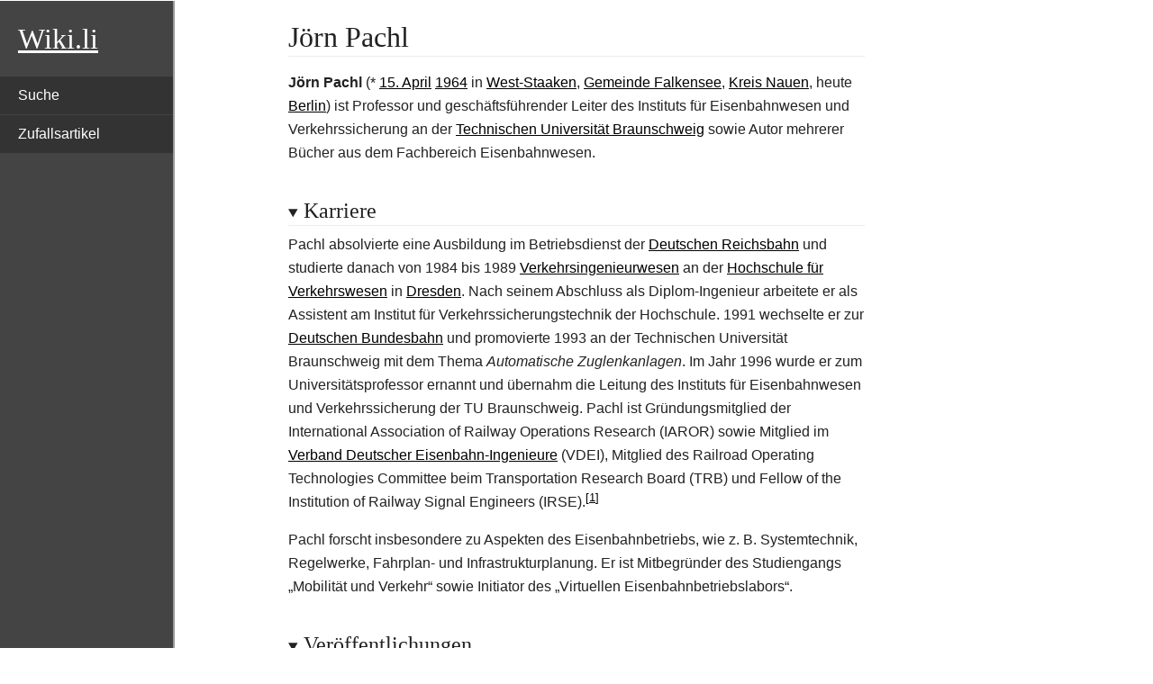

--- FILE ---
content_type: text/html; charset=UTF-8
request_url: https://de.wiki.li/J%C3%B6rn_Pachl
body_size: 5589
content:
<!DOCTYPE html>
<html lang="de" class="client-js"><head>
  <meta charset="UTF-8">
  <title>Jörn Pachl - Lebenslauf / Biografie - Wiki</title>
  <meta name="viewport" content="width=device-width, initial-scale=1.0">
  <script>
    function importScript() { return 1 } // this is to avoid the error from site.js
  </script>
  <script>let articleId = 'Jörn_Pachl'</script>
  <link rel="canonical" href="https://de.wiki.li/J%C3%B6rn_Pachl">
  <link href="../-/mw/ext.cite.ux-enhancements.css" rel="stylesheet" type="text/css">
<link href="../-/mw/ext.cite.styles.css" rel="stylesheet" type="text/css">
<link href="../-/mw/skins.minerva.base.reset|skins.minerva.content.styles|ext.cite.style|site.styles|mobile.app.pagestyles.android|mediawiki.page.gallery.styles|mediawiki.skinning.content.parsoid.css" rel="stylesheet" type="text/css">
  <link href="../-/style.css" rel="stylesheet" type="text/css"><link href="../-/content.parsoid.css" rel="stylesheet" type="text/css"><link href="../-/inserted_style.css" rel="stylesheet" type="text/css">
  <script src="../-/script.js"></script><script src="../-/masonry.min.js"></script><script src="../-/article_list_home.js"></script><script src="../-/images_loaded.min.js"></script><script src="../-/node_module/details-element-polyfill/dist/details-element-polyfill.js"></script>
<style type="text/css">body {
	min-width: 300px;
}

#mwAQ, #mwmA, #mwrA {
  display: none;
}

#top {
	font-family: serif;
	font-size: 2em;
	color: white;
	padding: 20px;
	text-decoration: underline;
}

#top:hover {
	color: white;
	text-decoration: underline;
}

body {
	margin: 0;
	background: white;
}

h1 {
	padding: 20px 0 0 0;
	margin: 0 0 20px 0;
	font-size: 2em;
}

h2 {
	padding: 20px 0 0 0;
	margin: 0 0 20px 0;
	font-size: 1.5em;
}

a, a:visited {
	color: black;
	text-decoration: underline;
}

a:hover {
	color: #555;
	text-decoration: underline;
}

th {
	background: #444 !important;
	color: white !important;
}

th a {
	color: white !important;
}

ol, ul {
	list-style: square;
    margin: 20px 20px;
}

#navigation {
	width: 15vw;
	height: 100vh;
	position: fixed;
	border-right: 2px solid #999;
	padding: 20px 0;
	background: #444;
	color: white;
}

#mobileMenuButton {
  display: none;
  cursor: pointer;
  float: right;
  width: 35px;
  margin: 0 20px;
}

.bar1, .bar2, .bar3 {
  width: 35px;
  height: 5px;
  background-color: white;
  margin: 6px 0;
  transition: 0.4s;
}

/* Rotate first bar */
.change .bar1 {
  -webkit-transform: rotate(-45deg) translate(-9px, 6px) ;
  transform: rotate(-45deg) translate(-9px, 6px) ;
}

/* Fade out the second bar */
.change .bar2 {
  opacity: 0;
}

/* Rotate last bar */
.change .bar3 {
  -webkit-transform: rotate(45deg) translate(-8px, -8px) ;
  transform: rotate(45deg) translate(-8px, -8px) ;
}

#navigationMenu {
	display: block;
}

#navigationMenu ul {
	list-style: none;
	margin: 20px 0;
	padding: 0;
}

#navigationMenu ul li {
	margin: 1px 0px;
}

#navigationMenu a {
	display: block;
	padding: 10px 20px;
	background: #333;
	color: white;
	text-decoration: none;
}

#navigationMenu a:hover {
	background: #555;
	color: white;
	text-decoration: none;
}

#bodyContent {
	margin: 0 10vw 0 25vw;
	width: 50%;
}

summary.section-heading {
	padding: 20px 0 0 0;
	margin: 0 0 20px 0;
}

summary.section-heading h2, summary.section-heading h3, summary.section-heading h4 {
  display: inline;
  cursor: pointer;
}

.hintergrundfarbe5 {
	background: transparent !important;
}

.infobox {
	border: none;
	outline: 15px solid white;
	margin-top: 15px !important;
	margin-bottom: 15px !important;
}

.content table.infobox {
	border: 1px solid #c8ccd1;
	outline: 15px solid white;
	margin-top: 15px !important;
	margin-bottom: 15px !important;
	padding: 5px;
}

ul.gallery {
	list-style-type: none;
	padding: 0;
}

li.gallerybox {
	border: none;
}

.thumbinner {
	border: none;
}

table.float-right {
	float: right !important;
}

.mw-parser-output .medien-filmtv .medien-titel, .mw-parser-output .medien-box .medien-videospiel .medien-titel {
    background-color: #444444 !important;
    color: white !important;
}

.mw-parser-output .medien-filmtv .medien-untertitel, .mw-parser-output .medien-box .medien-videospiel .medien-untertitel {
    background-color: #f0f0f0 !important;
}

.mw-parser-output div.NavHead {
    background-color: #f0f0f0 !important;
}

form.searchbox {
  color: #555;
  display: flex;
  padding: 2px;
  border: 1px solid #555;
  border-radius: 5px;
}

form.searchbox input[type="search"] {
  width: 100%;
  border: none;
  background: transparent;
  margin: 0;
  padding: 7px 8px;
  font-size: 14px;
  color: inherit;
  border: 1px solid transparent;
  border-radius: inherit;
}

form.searchbox input[type="search"]::placeholder {
  color: #bbb;
}

form.searchbox button[type="submit"] {
  text-indent: -999px;
  overflow: hidden;
  width: 40px;
  padding: 0;
  margin: 0;
  border: 1px solid transparent;
  border-radius: inherit;
  background: transparent url("data:image/svg+xml,%3Csvg xmlns='http://www.w3.org/2000/svg' width='16' height='16' class='bi bi-search' viewBox='0 0 16 16'%3E%3Cpath d='M11.742 10.344a6.5 6.5 0 1 0-1.397 1.398h-.001c.03.04.062.078.098.115l3.85 3.85a1 1 0 0 0 1.415-1.414l-3.85-3.85a1.007 1.007 0 0 0-.115-.1zM12 6.5a5.5 5.5 0 1 1-11 0 5.5 5.5 0 0 1 11 0z'%3E%3C/path%3E%3C/svg%3E") no-repeat center;
  cursor: pointer;
  opacity: 0.7;
}

form.searchbox button[type="submit"]:hover {
  opacity: 1;
}

form.searchbox button[type="submit"]:focus,
form.searchbox input[type="search"]:focus {
  box-shadow: none;
  border-color: transparent;
  outline: none;
}

@media only screen and (max-width: 960px) {
	#navigation {
		width: auto;
		height: auto;
		position: static;
	}
	
	#mobileMenuButton {
		display: inline-block;
	}
	
	#navigationMenu {
		display: none;
	}
	
	#navigationMenu ul {
		margin: 20px 0 0 0;
	}
	
	#bodyContent {
		margin: 0 20px;
		width: auto;
	}
}
</style>
</head>

<body class="mediawiki mw-hide-empty-elt ns-0 ns-subject stable skin-minerva action-view animations">
  <div id="mw-mf-viewport" class="feature-header-v2">
    <div id="mw-mf-page-center">
      <div id="content" class="mw-body">
        <div id="navigation"><a id="top" href="https://de.wiki.li/">Wiki.li</a><div id="mobileMenuButton" onclick="mobileMenuClick(this)">
	<div class="bar1"></div>
	<div class="bar2"></div>
	<div class="bar3"></div>
</div> 
<div id="navigationMenu">
	<ul>
		<li><a href="/p/search">Suche</a></li>
		<li><a href="/p/random">Zufallsartikel</a></li>
	</ul>
</div>
</div>
        <div id="bodyContent" class="content mw-parser-output">
          
          <div id="mw-content-text" style="direction: ltr;"><h1 class="section-heading" tabindex="0" aria-haspopup="true" data-section-id="0">
  <span class="mw-headline" id="title_0">Jörn Pachl</span>
</h1>
<div id="mf-section-0" class="mf-section-0" aria-pressed="true" aria-expanded="true">
  <p><b>Jörn Pachl</b> (* <a href="15._April" title="15. April">15. April</a> <a href="1964" title="1964">1964</a> in <a href="Berlin-Staaken" title="Berlin-Staaken">West-Staaken</a>, <a href="Falkensee" title="Falkensee">Gemeinde Falkensee</a>, <a href="Kreis_Nauen" title="Kreis Nauen">Kreis Nauen</a>, heute <a href="Berlin" title="Berlin">Berlin</a>) ist Professor und geschäftsführender Leiter des Instituts für Eisenbahnwesen und Verkehrssicherung an der <a href="Technische_Universit%C3%A4t_Braunschweig" title="Technische Universität Braunschweig">Technischen Universität Braunschweig</a> sowie Autor mehrerer Bücher aus dem Fachbereich Eisenbahnwesen.</p>


</div><details data-level="2" open="" target="_blank" rel="nofollow">
    <summary class="section-heading"><h2 id="Karriere">Karriere</h2></summary>
    
<p>Pachl absolvierte eine Ausbildung im Betriebsdienst der <a href="Deutsche_Reichsbahn_(1945%E2%80%931993)" title="Deutsche Reichsbahn (1945–1993)">Deutschen Reichsbahn</a> und studierte danach von 1984 bis 1989 <a href="Verkehrsingenieurwesen" title="Verkehrsingenieurwesen">Verkehrsingenieurwesen</a> an der <a href="Hochschule_f%C3%BCr_Verkehrswesen" title="Hochschule für Verkehrswesen">Hochschule für Verkehrswesen</a> in <a href="Dresden" title="Dresden">Dresden</a>. Nach seinem Abschluss als Diplom-Ingenieur arbeitete er als Assistent am Institut für Verkehrssicherungstechnik der Hochschule. 1991 wechselte er zur <a href="Deutsche_Bundesbahn" title="Deutsche Bundesbahn">Deutschen Bundesbahn</a> und promovierte 1993 an der Technischen Universität Braunschweig mit dem Thema <i>Automatische Zuglenkanlagen</i>. Im Jahr 1996 wurde er zum Universitätsprofessor ernannt und übernahm die Leitung des Instituts für Eisenbahnwesen und Verkehrssicherung der TU Braunschweig. Pachl ist Gründungsmitglied der <span class="new">International Association of Railway Operations Research</span> (IAROR) sowie Mitglied im <a href="Verband_Deutscher_Eisenbahn-Ingenieure" title="Verband Deutscher Eisenbahn-Ingenieure">Verband Deutscher Eisenbahn-Ingenieure</a> (VDEI), Mitglied des Railroad Operating Technologies Committee beim <span class="new">Transportation Research Board</span> (TRB) und Fellow of the <span class="new">Institution of Railway Signal Engineers</span> (IRSE).<span class="mw-ref reference" id="cite_ref-1"><a href="#cite_note-1" style="counter-reset: mw-Ref 1;"><span class="mw-reflink-text">[1]</span></a></span></p>

<p>Pachl forscht insbesondere zu Aspekten des Eisenbahnbetriebs, wie z.<span>&nbsp;</span>B. Systemtechnik, Regelwerke, Fahrplan- und Infrastrukturplanung. Er ist Mitbegründer des Studiengangs „Mobilität und Verkehr“ sowie Initiator des „Virtuellen Eisenbahnbetriebslabors“.</p>


    
</details><details data-level="2" open="" target="_blank" rel="nofollow">
    <summary class="section-heading"><h2 id="Veröffentlichungen">Veröffentlichungen</h2></summary>
    
<ul><li><i>Systemtechnik des Schienenverkehrs. Bahnbetrieb planen, steuern und sichern.</i> 8. überarbeitete und erweiterte Auflage, Verlag Springer Vieweg 2016, ISBN 978-3-658-12985-9.</li>
<li><i>Railway Operation and Control.</i> VTD Rail Publishing, Mountlake Terrace (USA) 2009, 2. Auflage, ISBN 978-0-9719915-8-3.</li>
<li>mit Peter Naumann: <i>Leit- und Sicherungstechnik im Bahnbetrieb.</i> Tetzlaff Verlag 2004, ISBN 3-87814-702-3.</li>
<li>mit Hans-Joachim Ritzau und Karl Oettle: <i>Die Bahnreform – eine kritische Sichtung.</i> Ritzau-Verlag, Pürgen 2003, ISBN 3-935101-04-X.</li>
<li><i>Betriebsführung und Infrastruktur</i>, in: Lothar Fendrich (Hrsg.): <i>Handbuch Eisenbahninfrastruktur.</i> Springer Verlag, 2006,  S. 559–598, ISBN 978-3-540-29581-5.</li>
<li>mit mehreren anderen: <i>Handbuch – Das System Bahn.</i> Eurailpress 2008, ISBN 978-3-7771-0374-7.</li>
<li>mit Ingo Hansen: <i>Railway Timetable &amp; Traffic. Analysis – Modelling – Simulation.</i> Eurailpress 2008, ISBN 978-3-7771-0371-6.</li>
<li>mit mehreren anderen: <i>Railway Signalling &amp; Interlocking – International Compendium.</i> Eurailpress 2009, ISBN 978-3-7771-0394-5.</li></ul>


    
</details><details data-level="2" open="" target="_blank" rel="nofollow">
    <summary class="section-heading"><h2 id="Weblinks">Weblinks</h2></summary>
    
<ul><li><a href="https://portal.dnb.de/opac.htm?method=simpleSearch&amp;query=131743759" class="external text external">Literatur von und über Jörn Pachl</a><span> im Katalog der </span><a href="Deutsche_Nationalbibliothek" title="Deutsche Nationalbibliothek">Deutschen Nationalbibliothek</a></li>
<li><a href="https://www.tu-braunschweig.de/ifev/wir-ueber-uns/mitarbeiter/universitaetsprofessor-dr-ing-joern-pachl" class="external text external">Jörn Pachl</a> an der TU Braunschweig</li>
<li><a href="http://www.joernpachl.de/" class="external text external">Offizielle Website von Jörn Pachl</a> auf joernpachl.de</li>
<li><a href="http://www.dumjahn.de/autorenlexikon_pachl.html" class="external text external"><i>Dumjahn’s Autoren-Lexikon der Eisenbahnliteratur.</i></a> auf dumjahn.de</li></ul>


    
</details><details data-level="2" open="" target="_blank" rel="nofollow">
    <summary class="section-heading"><h2 id="Einzelnachweise">Einzelnachweise</h2></summary>
    
<ol class="mw-references references"><li id="cite_note-1"> <span id="mw-reference-text-cite_note-1" class="mw-reference-text"><a href="https://www.tu-braunschweig.de/ifev/wir-ueber-uns/mitarbeiter/universitaetsprofessor-dr-ing-joern-pachl" class="external text external">Website von Jörn Pachl bei der TU Braunschweig</a>, abgerufen am 31. Dezember 2008.</span></li></ol>

<div id="normdaten" class="catlinks normdaten-typ-p">Normdaten<span>&nbsp;</span>(Person): <a href="Gemeinsame_Normdatei" title="Gemeinsame Normdatei">GND</a>: <span class="-print"><a href="https://d-nb.info/gnd/131743759" class="external text external">131743759</a></span>   <span>|</span> <a href="Library_of_Congress_Control_Number" title="Library of Congress Control Number">LCCN</a>: <span class="-print"><a href="https://lccn.loc.gov/n2001009644" class="external text external">n2001009644</a></span>  <span>|</span> <a href="Virtual_International_Authority_File" title="Virtual International Authority File">VIAF</a>: <span class="-print"><a href="https://viaf.org/viaf/67607955/" class="external text external">67607955</a></span>   <span>|</span> </div><span>
</span>

<meta property="mw:PageProp/categorydefaultsort" content="Pachl, Jorn">








<span>
</span>
    
</details><!--htdig_noindex--><div><div style="clear:both; background: transparent; border-top: 1px dashed #AAAAAA; padding: 0.5em 0; margin-top: 3em; direction: ltr;">
    This article is issued from <a class="external text" title="Last edited on 2020-01-10" href="https://de.wikipedia.org" target="_blank" rel="nofollow">Wikipedia</a>. The text is licensed under <a class="external text" href="https://creativecommons.org/licenses/by-sa/4.0/" target="_blank" rel="nofollow">Creative Commons - Attribution - Sharealike</a>. The authors of the article are listed <a href="https://xtools.wmflabs.org/articleinfo-authorship/de.wikipedia.org/Jörn_Pachl" target="_blank" rel="nofollow">here</a>. Additional terms may apply for the media files, click on images to show image meta data.
</div>
</div><!--/htdig_noindex--></div>
        </div>
      </div>
    </div>
  </div>
  <script src="../-/mw/jsConfigVars.js"></script>
  <script src="../-/mw/startup.js"></script>
<script src="../-/mw/jquery.js"></script>
<script src="../-/mw/mediawiki.base.js"></script>
<script src="../-/mw/site.js"></script>
<script src="../-/mw/mediawiki.util.js"></script>
<script src="../-/mw/mediawiki.page.ready.js"></script>
<script src="../-/mw/ext.cite.ux-enhancements.js"></script>



<script type="text/javascript">function mobileMenuClick(x) {
	if (x.classList.contains("change")) {
		document.getElementById('navigationMenu').style.display = 'none';
	} else {
		document.getElementById('navigationMenu').style.display = 'block';
	}
	
	x.classList.toggle("change");
} 

var images = document.querySelectorAll("img");

images.forEach(function(image) {
	var imageSrc = image.getAttribute("src");
	if (imageSrc) {
		imageSrc = imageSrc.replace("../I/", "");
		imageSrc = imageSrc.replace("../", "");
		
		imageSrc = imageSrc.replace(".svg.png.webp", ".svg");
		imageSrc = imageSrc.replace(".svg.jpg.webp", ".svg");
		imageSrc = imageSrc.replace(".svg.jpeg.webp", ".svg");
		imageSrc = imageSrc.replace(".svg.webp", ".svg");
		imageSrc = imageSrc.replace(".SVG.webp", ".SVG");
		imageSrc = imageSrc.replace(".png.webp", ".png");
		imageSrc = imageSrc.replace(".PNG.webp", ".PNG")
		imageSrc = imageSrc.replace(".jpg.webp", ".jpg");
		imageSrc = imageSrc.replace(".jpeg.webp", ".jpeg");
		imageSrc = imageSrc.replace(".JPG.webp", ".JPG");
		imageSrc = imageSrc.replace(".JPEG.webp", ".JPEG");
		
		imageSrc = imageSrc.replace(".gif.webp", ".gif");
		
		imageSrc = imageSrc.replaceAll("%252C", "%2C");
		
		image.addEventListener("click", () => { window.open("https://commons.wikimedia.org/wiki/File:"+imageSrc); });
		image.style.cursor = "pointer";
	}
});

</script>
</body></html>

--- FILE ---
content_type: text/javascript;;charset=UTF-8
request_url: https://de.wiki.li/-/article_list_home.js
body_size: 714
content:

(function () {

    document.addEventListener("DOMContentLoaded", function () {

        var body = document.body;
        if (body.classList.contains('article-list-home')) {
            // 'import' to avoid not defined js error
            var imagesLoaded = window['imagesLoaded'];
            var Masonry = window['Masonry'];
            var grid = document.getElementById('content');

            // js available, remove nojs styles
            document.getElementsByClassName('mw-body-content')[0].classList.remove('nojs');

            imagesLoaded(grid, function () {
                new Masonry(grid, {
                    itemSelector: '.item'
                });
            });
        }

    });
})();